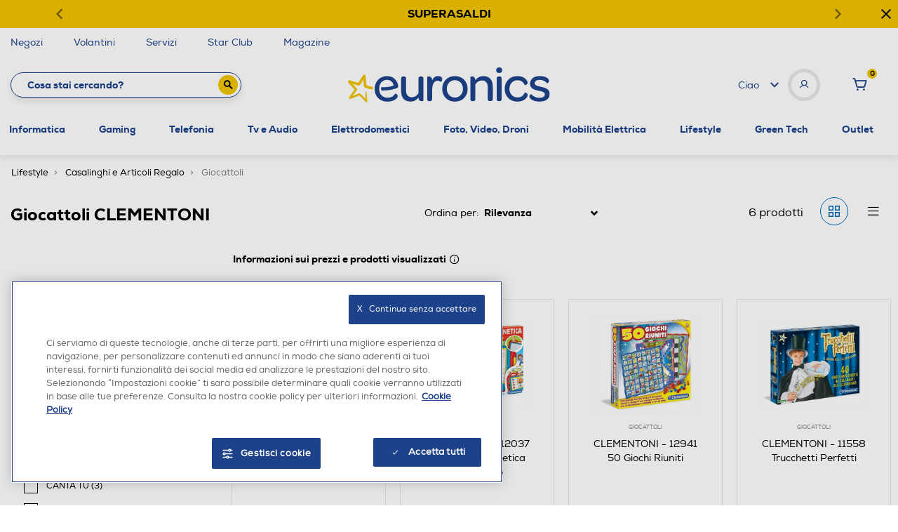

--- FILE ---
content_type: text/javascript; charset=utf-8
request_url: https://p.cquotient.com/pebble?tla=bfpn-euronics&activityType=viewCategory&callback=CQuotient._act_callback0&cookieId=cdRKmbydaMgcNDj2DZ7fUqnEwE&userId=&emailId=&products=id%3A%3A242002496%7C%7Csku%3A%3A%3B%3Bid%3A%3A152017890%7C%7Csku%3A%3A%3B%3Bid%3A%3A152019770%7C%7Csku%3A%3A%3B%3Bid%3A%3A152018060%7C%7Csku%3A%3A%3B%3Bid%3A%3A242002495%7C%7Csku%3A%3A%3B%3Bid%3A%3A152017459%7C%7Csku%3A%3A&categoryId=98.0550&refinements=%5B%7B%22name%22%3A%22brand%22%2C%22value%22%3A%22CLEMENTONI%22%7D%2C%7B%22name%22%3A%22Category%22%2C%22value%22%3A%2298.0550%22%7D%5D&personalized=false&sortingRule=OnSale%20-%20Best%20Match&realm=BFPN&siteId=euronics&instanceType=prd&queryLocale=it_IT&locale=it_IT&referrer=&currentLocation=https%3A%2F%2Fwww.euronics.it%2Flifestyle%2Fcasalinghi-e-articoli-regalo%2Fgiocattoli%2F%3Fprefn1%3Dbrand%26prefv1%3DCLEMENTONI&ls=true&_=1769008342102&v=v3.1.3&fbPixelId=__UNKNOWN__&json=%7B%22cookieId%22%3A%22cdRKmbydaMgcNDj2DZ7fUqnEwE%22%2C%22userId%22%3A%22%22%2C%22emailId%22%3A%22%22%2C%22products%22%3A%5B%7B%22id%22%3A%22242002496%22%2C%22sku%22%3A%22%22%7D%2C%7B%22id%22%3A%22152017890%22%2C%22sku%22%3A%22%22%7D%2C%7B%22id%22%3A%22152019770%22%2C%22sku%22%3A%22%22%7D%2C%7B%22id%22%3A%22152018060%22%2C%22sku%22%3A%22%22%7D%2C%7B%22id%22%3A%22242002495%22%2C%22sku%22%3A%22%22%7D%2C%7B%22id%22%3A%22152017459%22%2C%22sku%22%3A%22%22%7D%5D%2C%22categoryId%22%3A%2298.0550%22%2C%22refinements%22%3A%22%5B%7B%5C%22name%5C%22%3A%5C%22brand%5C%22%2C%5C%22value%5C%22%3A%5C%22CLEMENTONI%5C%22%7D%2C%7B%5C%22name%5C%22%3A%5C%22Category%5C%22%2C%5C%22value%5C%22%3A%5C%2298.0550%5C%22%7D%5D%22%2C%22personalized%22%3A%22false%22%2C%22sortingRule%22%3A%22OnSale%20-%20Best%20Match%22%2C%22realm%22%3A%22BFPN%22%2C%22siteId%22%3A%22euronics%22%2C%22instanceType%22%3A%22prd%22%2C%22queryLocale%22%3A%22it_IT%22%2C%22locale%22%3A%22it_IT%22%2C%22referrer%22%3A%22%22%2C%22currentLocation%22%3A%22https%3A%2F%2Fwww.euronics.it%2Flifestyle%2Fcasalinghi-e-articoli-regalo%2Fgiocattoli%2F%3Fprefn1%3Dbrand%26prefv1%3DCLEMENTONI%22%2C%22ls%22%3Atrue%2C%22_%22%3A1769008342102%2C%22v%22%3A%22v3.1.3%22%2C%22fbPixelId%22%3A%22__UNKNOWN__%22%7D
body_size: 267
content:
/**/ typeof CQuotient._act_callback0 === 'function' && CQuotient._act_callback0([{"k":"__cq_uuid","v":"cdRKmbydaMgcNDj2DZ7fUqnEwE","m":34128000},{"k":"__cq_seg","v":"0~0.00!1~0.00!2~0.00!3~0.00!4~0.00!5~0.00!6~0.00!7~0.00!8~0.00!9~0.00","m":2592000}]);